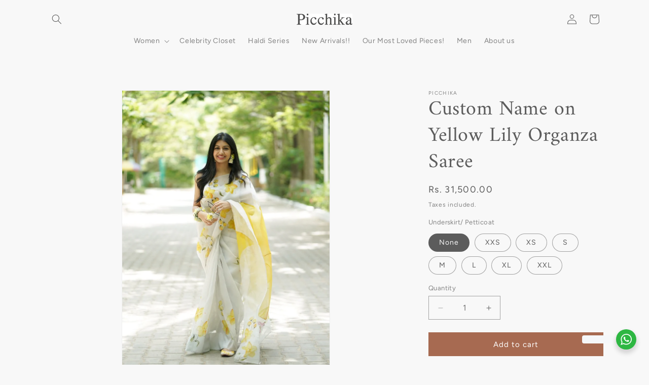

--- FILE ---
content_type: text/javascript
request_url: https://www.picchika.in/cdn/shop/t/15/assets/product-info.js?v=16203316012296685121759336586
body_size: 2334
content:
customElements.get("product-info")||customElements.define("product-info",class extends HTMLElement{quantityInput=void 0;quantityForm=void 0;onVariantChangeUnsubscriber=void 0;cartUpdateUnsubscriber=void 0;abortController=void 0;pendingRequestUrl=null;preProcessHtmlCallbacks=[];postProcessHtmlCallbacks=[];constructor(){super(),this.quantityInput=this.querySelector(".quantity__input")}connectedCallback(){this.initializeProductSwapUtility(),this.onVariantChangeUnsubscriber=subscribe(PUB_SUB_EVENTS.optionValueSelectionChange,this.handleOptionValueChange.bind(this)),this.initQuantityHandlers(),this.dispatchEvent(new CustomEvent("product-info:loaded",{bubbles:!0}))}addPreProcessCallback(callback){this.preProcessHtmlCallbacks.push(callback)}initQuantityHandlers(){this.quantityInput&&(this.quantityForm=this.querySelector(".product-form__quantity"),this.quantityForm&&(this.setQuantityBoundries(),this.dataset.originalSection||(this.cartUpdateUnsubscriber=subscribe(PUB_SUB_EVENTS.cartUpdate,this.fetchQuantityRules.bind(this)))))}disconnectedCallback(){this.onVariantChangeUnsubscriber(),this.cartUpdateUnsubscriber?.()}initializeProductSwapUtility(){this.preProcessHtmlCallbacks.push(html=>html.querySelectorAll(".scroll-trigger").forEach(element=>element.classList.add("scroll-trigger--cancel"))),this.postProcessHtmlCallbacks.push(newNode=>{window?.Shopify?.PaymentButton?.init(),window?.ProductModel?.loadShopifyXR()})}handleOptionValueChange({data:{event,target,selectedOptionValues}}){if(!this.contains(event.target))return;this.resetProductFormState();const productUrl=target.dataset.productUrl||this.pendingRequestUrl||this.dataset.url;this.pendingRequestUrl=productUrl;const shouldSwapProduct=this.dataset.url!==productUrl,shouldFetchFullPage=this.dataset.updateUrl==="true"&&shouldSwapProduct;this.renderProductInfo({requestUrl:this.buildRequestUrlWithParams(productUrl,selectedOptionValues,shouldFetchFullPage),targetId:target.id,callback:shouldSwapProduct?this.handleSwapProduct(productUrl,shouldFetchFullPage):this.handleUpdateProductInfo(productUrl)})}resetProductFormState(){const productForm=this.productForm;productForm?.toggleSubmitButton(!0),productForm?.handleErrorMessage()}handleSwapProduct(productUrl,updateFullPage){return html=>{this.productModal?.remove();const selector=updateFullPage?"product-info[id^='MainProduct']":"product-info",variant=this.getSelectedVariant(html.querySelector(selector));this.updateURL(productUrl,variant?.id),updateFullPage?(document.querySelector("head title").innerHTML=html.querySelector("head title").innerHTML,HTMLUpdateUtility.viewTransition(document.querySelector("main"),html.querySelector("main"),this.preProcessHtmlCallbacks,this.postProcessHtmlCallbacks)):HTMLUpdateUtility.viewTransition(this,html.querySelector("product-info"),this.preProcessHtmlCallbacks,this.postProcessHtmlCallbacks)}}renderProductInfo({requestUrl,targetId,callback}){this.abortController?.abort(),this.abortController=new AbortController,fetch(requestUrl,{signal:this.abortController.signal}).then(response=>response.text()).then(responseText=>{this.pendingRequestUrl=null;const html=new DOMParser().parseFromString(responseText,"text/html");callback(html)}).then(()=>{document.querySelector(`#${targetId}`)?.focus()}).catch(error=>{error.name==="AbortError"?console.log("Fetch aborted by user"):console.error(error)})}getSelectedVariant(productInfoNode){const selectedVariant=productInfoNode.querySelector("variant-selects [data-selected-variant]")?.innerHTML;return selectedVariant?JSON.parse(selectedVariant):null}buildRequestUrlWithParams(url,optionValues,shouldFetchFullPage=!1){const params=[];return!shouldFetchFullPage&&params.push(`section_id=${this.sectionId}`),optionValues.length&&params.push(`option_values=${optionValues.join(",")}`),`${url}?${params.join("&")}`}updateOptionValues(html){const variantSelects=html.querySelector("variant-selects");variantSelects&&HTMLUpdateUtility.viewTransition(this.variantSelectors,variantSelects,this.preProcessHtmlCallbacks)}handleUpdateProductInfo(productUrl){return html=>{const variant=this.getSelectedVariant(html);if(this.pickupAvailability?.update(variant),this.updateOptionValues(html),this.updateURL(productUrl,variant?.id),this.updateVariantInputs(variant?.id),!variant){this.setUnavailable();return}this.updateMedia(html,variant?.featured_media?.id);const updateSourceFromDestination=(id,shouldHide=source=>!1)=>{const source=html.getElementById(`${id}-${this.sectionId}`),destination=this.querySelector(`#${id}-${this.dataset.section}`);source&&destination&&(destination.innerHTML=source.innerHTML,destination.classList.toggle("hidden",shouldHide(source)))};updateSourceFromDestination("price"),updateSourceFromDestination("Sku",({classList})=>classList.contains("hidden")),updateSourceFromDestination("Inventory",({innerText})=>innerText===""),updateSourceFromDestination("Volume"),updateSourceFromDestination("Price-Per-Item",({classList})=>classList.contains("hidden")),this.updateQuantityRules(this.sectionId,html),this.querySelector(`#Quantity-Rules-${this.dataset.section}`)?.classList.remove("hidden"),this.querySelector(`#Volume-Note-${this.dataset.section}`)?.classList.remove("hidden"),this.productForm?.toggleSubmitButton(html.getElementById(`ProductSubmitButton-${this.sectionId}`)?.hasAttribute("disabled")??!0,window.variantStrings.soldOut),publish(PUB_SUB_EVENTS.variantChange,{data:{sectionId:this.sectionId,html,variant}})}}updateVariantInputs(variantId){this.querySelectorAll(`#product-form-${this.dataset.section}, #product-form-installment-${this.dataset.section}`).forEach(productForm=>{const input=productForm.querySelector('input[name="id"]');input.value=variantId??"",input.dispatchEvent(new Event("change",{bubbles:!0}))})}updateURL(url,variantId){this.querySelector("share-button")?.updateUrl(`${window.shopUrl}${url}${variantId?`?variant=${variantId}`:""}`),this.dataset.updateUrl!=="false"&&window.history.replaceState({},"",`${url}${variantId?`?variant=${variantId}`:""}`)}setUnavailable(){this.productForm?.toggleSubmitButton(!0,window.variantStrings.unavailable);const selectors=["price","Inventory","Sku","Price-Per-Item","Volume-Note","Volume","Quantity-Rules"].map(id=>`#${id}-${this.dataset.section}`).join(", ");document.querySelectorAll(selectors).forEach(({classList})=>classList.add("hidden"))}updateMedia(html,variantFeaturedMediaId){if(!variantFeaturedMediaId)return;const mediaGallerySource=this.querySelector("media-gallery ul"),mediaGalleryDestination=html.querySelector("media-gallery ul"),refreshSourceData=()=>{this.hasAttribute("data-zoom-on-hover")&&enableZoomOnHover(2);const mediaGallerySourceItems=Array.from(mediaGallerySource.querySelectorAll("li[data-media-id]")),sourceSet=new Set(mediaGallerySourceItems.map(item=>item.dataset.mediaId)),sourceMap=new Map(mediaGallerySourceItems.map((item,index)=>[item.dataset.mediaId,{item,index}]));return[mediaGallerySourceItems,sourceSet,sourceMap]};if(mediaGallerySource&&mediaGalleryDestination){let[mediaGallerySourceItems,sourceSet,sourceMap]=refreshSourceData();const mediaGalleryDestinationItems=Array.from(mediaGalleryDestination.querySelectorAll("li[data-media-id]")),destinationSet=new Set(mediaGalleryDestinationItems.map(({dataset})=>dataset.mediaId));let shouldRefresh=!1;for(let i=mediaGalleryDestinationItems.length-1;i>=0;i--)sourceSet.has(mediaGalleryDestinationItems[i].dataset.mediaId)||(mediaGallerySource.prepend(mediaGalleryDestinationItems[i]),shouldRefresh=!0);for(let i=0;i<mediaGallerySourceItems.length;i++)destinationSet.has(mediaGallerySourceItems[i].dataset.mediaId)||(mediaGallerySourceItems[i].remove(),shouldRefresh=!0);shouldRefresh&&([mediaGallerySourceItems,sourceSet,sourceMap]=refreshSourceData()),mediaGalleryDestinationItems.forEach((destinationItem,destinationIndex)=>{const sourceData=sourceMap.get(destinationItem.dataset.mediaId);sourceData&&sourceData.index!==destinationIndex&&(mediaGallerySource.insertBefore(sourceData.item,mediaGallerySource.querySelector(`li:nth-of-type(${destinationIndex+1})`)),[mediaGallerySourceItems,sourceSet,sourceMap]=refreshSourceData())})}this.querySelector("media-gallery")?.setActiveMedia?.(`${this.dataset.section}-${variantFeaturedMediaId}`,!0);const modalContent=this.productModal?.querySelector(".product-media-modal__content"),newModalContent=html.querySelector("product-modal .product-media-modal__content");modalContent&&newModalContent&&(modalContent.innerHTML=newModalContent.innerHTML)}setQuantityBoundries(){const data={cartQuantity:this.quantityInput.dataset.cartQuantity?parseInt(this.quantityInput.dataset.cartQuantity):0,min:this.quantityInput.dataset.min?parseInt(this.quantityInput.dataset.min):1,max:this.quantityInput.dataset.max?parseInt(this.quantityInput.dataset.max):null,step:this.quantityInput.step?parseInt(this.quantityInput.step):1};let min=data.min;const max=data.max===null?data.max:data.max-data.cartQuantity;max!==null&&(min=Math.min(min,max)),data.cartQuantity>=data.min&&(min=Math.min(min,data.step)),this.quantityInput.min=min,max?this.quantityInput.max=max:this.quantityInput.removeAttribute("max"),this.quantityInput.value=min,publish(PUB_SUB_EVENTS.quantityUpdate,void 0)}fetchQuantityRules(){const currentVariantId=this.productForm?.variantIdInput?.value;if(currentVariantId)return this.querySelector(".quantity__rules-cart .loading__spinner").classList.remove("hidden"),fetch(`${this.dataset.url}?variant=${currentVariantId}&section_id=${this.dataset.section}`).then(response=>response.text()).then(responseText=>{const html=new DOMParser().parseFromString(responseText,"text/html");this.updateQuantityRules(this.dataset.section,html)}).catch(e=>console.error(e)).finally(()=>this.querySelector(".quantity__rules-cart .loading__spinner").classList.add("hidden"))}updateQuantityRules(sectionId,html){if(!this.quantityInput)return;this.setQuantityBoundries();const quantityFormUpdated=html.getElementById(`Quantity-Form-${sectionId}`),selectors=[".quantity__input",".quantity__rules",".quantity__label"];for(let selector of selectors){const current=this.quantityForm.querySelector(selector),updated=quantityFormUpdated.querySelector(selector);if(!(!current||!updated)){if(selector===".quantity__input"){const attributes=["data-cart-quantity","data-min","data-max","step"];for(let attribute of attributes){const valueUpdated=updated.getAttribute(attribute);valueUpdated!==null?current.setAttribute(attribute,valueUpdated):current.removeAttribute(attribute)}}else if(current.innerHTML=updated.innerHTML,selector===".quantity__label"){const updatedAriaLabelledBy=updated.getAttribute("aria-labelledby");if(updatedAriaLabelledBy){current.setAttribute("aria-labelledby",updatedAriaLabelledBy);const labelId=updatedAriaLabelledBy,currentHiddenLabel=document.getElementById(labelId),updatedHiddenLabel=html.getElementById(labelId);currentHiddenLabel&&updatedHiddenLabel&&(currentHiddenLabel.textContent=updatedHiddenLabel.textContent)}}}}}get productForm(){return this.querySelector("product-form")}get productModal(){return document.querySelector(`#ProductModal-${this.dataset.section}`)}get pickupAvailability(){return this.querySelector("pickup-availability")}get variantSelectors(){return this.querySelector("variant-selects")}get relatedProducts(){const relatedProductsSectionId=SectionId.getIdForSection(SectionId.parseId(this.sectionId),"related-products");return document.querySelector(`product-recommendations[data-section-id^="${relatedProductsSectionId}"]`)}get quickOrderList(){const quickOrderListSectionId=SectionId.getIdForSection(SectionId.parseId(this.sectionId),"quick_order_list");return document.querySelector(`quick-order-list[data-id^="${quickOrderListSectionId}"]`)}get sectionId(){return this.dataset.originalSection||this.dataset.section}});
//# sourceMappingURL=/cdn/shop/t/15/assets/product-info.js.map?v=16203316012296685121759336586
